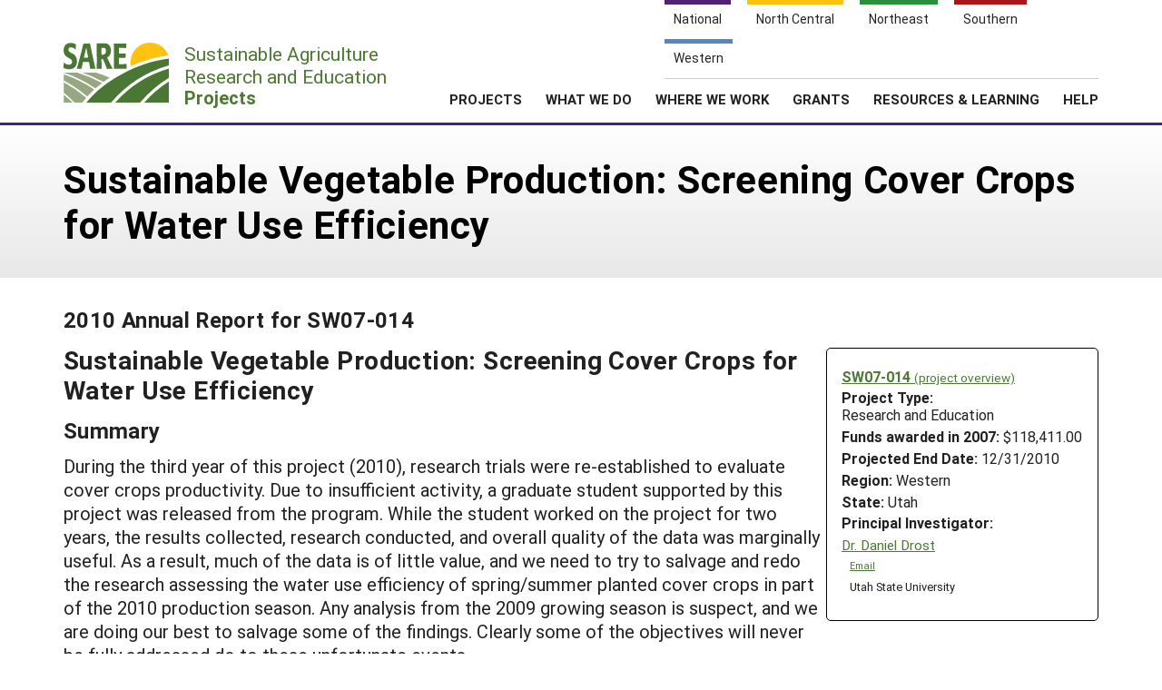

--- FILE ---
content_type: text/html; charset=UTF-8
request_url: https://projects.sare.org/sare_project/sw07-014/?ar=2010
body_size: 6887
content:
<!doctype html>
<html lang="en-US">
	<head>
		<meta charset="UTF-8">
		<meta name="viewport" content="width=device-width, initial-scale=1, user-scalable=0">
		<!-- start favicons -->
<link rel="icon" href="https://projects.sare.org/wp-content/themes/sare-theme/assets/images/favicons/favicon.ico" type="image/x-icon">
<link rel="icon" type="image/png" sizes="16x16" href="https://projects.sare.org/wp-content/themes/sare-theme/assets/images/favicons/favicon-16x16.png">
<link rel="icon" type="image/png" sizes="32x32" href="https://projects.sare.org/wp-content/themes/sare-theme/assets/images/favicons/favicon-32x32.png">
<link rel="apple-touch-icon" sizes="180x180" href="https://projects.sare.org/wp-content/themes/sare-theme/assets/images/favicons/apple-touch-icon.png">
<link rel="icon" type="image/png" sizes="192x192" href="https://projects.sare.org/wp-content/themes/sare-theme/assets/images/favicons/android-chrome-192x192.png" >
<link rel="icon" type="image/png" sizes="512x512" href="https://projects.sare.org/wp-content/themes/sare-theme/assets/images/favicons/android-chrome-512x512.png" >
<link rel="manifest" href="https://projects.sare.org/wp-content/themes/sare-theme/assets/images/favicons/site.webmanifest">
<link rel="mask-icon" href="https://projects.sare.org/wp-content/themes/sare-theme/assets/images/favicons/safari-pinned-tab.svg" color="#5bbad5">
<meta name="msapplication-TileColor" content="#da532c">
<meta name="theme-color" content="#ffffff">
<!-- end of favicons -->
		<link media="all" href="https://projects.sare.org/wp-content/cache/autoptimize/css/autoptimize_440b521da69df10cea9bc9eee323fe3d.css" rel="stylesheet"><title>Sustainable Vegetable Production: Screening Cover Crops for Water Use Efficiency - SARE Grant Management System</title>
<meta name='robots' content='max-image-preview:large' />
<link rel='dns-prefetch' href='//maxcdn.bootstrapcdn.com' />


<link rel='stylesheet' id='dashicons-css' href='https://projects.sare.org/wp-includes/css/dashicons.min.css?ver=6.9' type='text/css' media='all' />






<link rel='stylesheet' id='sare-fa-css' href='https://maxcdn.bootstrapcdn.com/font-awesome/4.5.0/css/font-awesome.min.css?ver=6.9' type='text/css' media='all' />


<script type="text/javascript" src="https://projects.sare.org/wp-includes/js/jquery/jquery.min.js?ver=3.7.1" id="jquery-core-js"></script>
<script type="text/javascript" id="jquery-core-js-after">
/* <![CDATA[ */
$ = jQuery;
//# sourceURL=jquery-core-js-after
/* ]]> */
</script>
<script type="text/javascript" src="https://projects.sare.org/wp-includes/js/jquery/jquery-migrate.min.js?ver=3.4.1" id="jquery-migrate-js"></script>
<link rel="https://api.w.org/" href="https://projects.sare.org/wp-json/" /><link rel="canonical" href="https://projects.sare.org/sare_project/sw07-014/" />
				<!-- Global site tag (gtag.js) - Google Analytics -->
				<script async src="https://www.googletagmanager.com/gtag/js?id=G-ZQBHLCP2NW"></script>
				<script>
                    window.dataLayer = window.dataLayer || [];

                    function gtag() {
                        dataLayer.push(arguments);
                    }

                    gtag('js', new Date());
                    gtag('config', 'G-ZQBHLCP2NW');
				</script>
				<script defer data-api="/pl/event" data-domain="projects.sare.org" src="/pl/script.js"></script>	</head>
<body class="wp-singular project-template-default single single-project postid-489391 wp-theme-sare-theme wp-child-theme-sare-theme-projects no-sidebar">

<div id="page" class="site">
	<a class="skip-link screen-reader-text" href="#content">Skip to content</a>

	<header id="masthead" class="site-header pg-gutter noprint">
		<!--        Full Screen Navbar-->
		<div class="pg-width">
			<nav id="nav-sites">
				<ul>
					<li><a class="link national-link" href="https://www.sare.org/"><span class="full">National</span> <span class="abbr">NAT</span></a>
					</li><li><a class="link nc-link" href="https://northcentral.sare.org/"><span class="full">North Central</span> <span class="abbr">NC</span></a>
					</li><li><a class="link ne-link" href="https://northeast.sare.org/"><span class="full">Northeast</span> <span class="abbr">NE</span></a>
					</li><li><a class="link s-link" href="https://southern.sare.org/"><span class="full">Southern</span> <span class="abbr">S</span></a>
					</li><li><a class="link w-link" href="https://western.sare.org/"><span class="full">Western</span> <span class="abbr">W</span></a></li>
				</ul>
			</nav>

			<nav id="navbar-1" class="clearfix">
				<a class="logo projects" href="https://projects.sare.org/">
					<span class="header-logo-image"></span>
					<p class="header-logo-text">
                        Sustainable Agriculture <br>Research and Education<br>
                        <span class="region">
                            <span class="full">Projects</span>
                            <span class="abbr">Projects </span></span></p>
				</a>


				<ul id="menu-header-menu" class="nav"><li class="menu-item top-menu link-login"><a href="https://projects.sare.org/wp-login.php?redirect_to=https%3A%2F%2Fprojects.sare.org%2Fsare_project%2Fsw07-014"><span class="fa fa-user"></span>Login</a></li><li id="menu-item-753574" class="top-menu link-news menu-item menu-item-type-custom menu-item-object-custom menu-item-753574"><a href="https://www.sare.org/news/">News</a></li>
<li id="menu-item-753575" class="top-menu link-about menu-item menu-item-type-custom menu-item-object-custom menu-item-753575"><a href="https://www.sare.org/about/">About SARE</a></li>
<li id="menu-item-753576" class="menu-item menu-item-type-post_type menu-item-object-page menu-item-home menu-item-has-children menu-item-753576"><a href="https://projects.sare.org/">PROJECTS</a>
<ul class="sub-menu">
	<li id="menu-item-759497" class="menu-item menu-item-type-post_type menu-item-object-page menu-item-home menu-item-759497"><a href="https://projects.sare.org/">Projects Home</a></li>
	<li id="menu-item-753577" class="menu-item menu-item-type-custom menu-item-object-custom menu-item-753577"><a href="/search-projects">Search Projects</a></li>
	<li id="menu-item-753578" class="menu-item menu-item-type-post_type menu-item-object-page menu-item-753578"><a href="https://projects.sare.org/people/">Search Project Coordinators</a></li>
</ul>
</li>
<li id="menu-item-753580" class="menu-item menu-item-type-custom menu-item-object-custom menu-item-753580"><a href="https://www.sare.org/what-we-do/">WHAT WE DO</a></li>
<li id="menu-item-753581" class="menu-item menu-item-type-custom menu-item-object-custom menu-item-753581"><a href="https://www.sare.org/where-we-work/">WHERE WE WORK</a></li>
<li id="menu-item-753582" class="menu-item menu-item-type-custom menu-item-object-custom menu-item-753582"><a href="https://www.sare.org/grants/">GRANTS</a></li>
<li id="menu-item-753583" class="menu-item menu-item-type-custom menu-item-object-custom menu-item-753583"><a href="https://www.sare.org/resources/">RESOURCES &#038; LEARNING</a></li>
<li id="menu-item-1237930" class="menu-item menu-item-type-post_type_archive menu-item-object-site-help menu-item-1237930"><a href="https://projects.sare.org/help/">HELP</a></li>
<li class="top-menu link-search"><a class="icon-search" href="/search-projects/"><span class="screen-reader-text">Search</span></a></li></ul>				<span class="mobile-menu-btn icon-menu"></span>
			</nav>
		</div>
	</header><!-- #masthead -->

	<div id="content" class="site-content pg-gutter">
		<main id="main" class="content-area pg-width">
	<header class="entry-header pg-gutter">
		<div class="pg-width">
			<h1 class="entry-title">Sustainable Vegetable Production: Screening Cover Crops for Water Use Efficiency</h1>
		</div>
	</header>
	<div class="entry-content">
                <article class="entry sare_project">
                    <header class="entry-header">
                        <h3>2010 Annual Report
                            for SW07-014</h3>
                    </header>
                            <div class="project-info">
		            <div class="noprint" style="font-weight:bold">
                <a href="https://projects.sare.org/sare_project/sw07-014/">SW07-014                    <span style="font-size:85%; font-weight:normal">(project overview)</span></a></div>
			        <div class="header-content">
        <span class="row-title">Project Type: </span>Research&nbsp;and&nbsp;Education</div>                <div class="header-content"><span class="row-title">Funds awarded in 2007:</span> $118,411.00                </div>
				            <div class="header-content"><span class="row-title">Projected End Date:</span> 12/31/2010            </div>
			
        <div class="header-content"><span class="row-title">Region:</span> Western</div>
		        <div class="header-content"><span class="row-title">State:</span> Utah</div>
		            <div class="header-content"><span class="row-title">Principal Investigator:</span>
			                <div class="project-coordinator-details">
														<div class="listing">
								<a href="https://projects.sare.org/people/dandrost/">
									Dr.									Daniel Drost</a>                                        <div class="noprint" style="margin-left:1em; font-size:70%;">
                                        <a href="mailto:dan.drost@usu.edu">Email</a></div>                                    <div style="margin-left:.7em;">Utah State University</div>							</div>

						</div>
				</div></div>                    <h2>Sustainable Vegetable Production: Screening Cover Crops for Water Use Efficiency</h2>
                    <h3>Summary</h3>
<p>During the third year of this project (2010), research trials were re-established to evaluate cover crops productivity. Due to insufficient activity, a graduate student supported by this project was released from the program. While the student worked on the project for two years, the results collected, research conducted, and overall quality of the data was marginally useful. As a result, much of the data is of little value, and we need to try to salvage and redo the research assessing the water use efficiency of spring/summer planted cover crops in part of the 2010 production season. Any analysis from the 2009 growing season is suspect, and we are doing our best to salvage some of the findings. Clearly some of the objectives will never be fully addressed do to these unfortunate events.</p>
<h3>Objectives/Performance Targets</h3>
<ul>
<li>To identify and evaluate winter cover crops that can help improve early plant establishment (reducing wind erosion effects and soil crusting) while minimizing interference with plant growth and soil water storage and while contributing to better farm nutrient management and soil quality;
<p>To identify and evaluate summer cover crops that can help improve nutrient cycling and late-season weed management while minimizing water establishment requirements;</p>
<p>To conduct these studies in a variety of different climatic conditions (regional within Utah) with different vegetable crops (cucurbits, tomatoes, corn, other crops) and cropping systems (organic and non-organic);</p>
<p>To disseminate this information to Utah’s farmers, service agencies and other potential user groups at farm field days, through print and electronic media and at state, regional and national meetings.
</li>
</ul>
<h3>Accomplishments/Milestones</h3>
<p>Objectives 1 &amp; 2: </p>
<p>Organic production systems using cover crops (CCs) for nutrient cycling require some understanding of their water use and level of biomass generation. In 2010, we explored modifications to local seeding rates as a way to increase stand establishment, cover crop density and weed suppression for spring/summer seeded grass (annual rye, millet, barley, sorghum), broadleaf (buckwheat, rape) and legume (chickling vetch, soybean, hairy vetch, lentil, adzuki bean, lab lab and lupine) cover crops.  Many of these CCs that had performed well in the past showed some drought tolerance and produced reasonable amounts of biomass. Crops were seeded at the standard rate and at a 2x rate on June 21 to ensure high densities and better cover. Plots were irrigated and stand counts taken on July 7 and fresh and dry weights measured on July 28. Cover crops that show potential adaptation to the intermountain west include annual rye, barley, millet, hairy vetch, buckwheat, rape and sorghum.  Less adapted CCs included soybean, adzuki bean, lentil, lab lab and chickling vetch which had weaker stands, slow growth/cover and less biomass. These types also allowed more weed growth due to lower density and more open stands. During the spring 2011 period, some additional work on cover crop establishment will be performed to further refine the selection of cover crops and to gather information on inputs and productivity aspects of the more drought tolerant types.</p>
<p>Objective 3a):</p>
<p>In cooperation with Greg and Tim Vetere (Green River, UT), we evaluated winter wheat cover crops for weed management and soil stabilization in 2010 (Photo 3 to 7). The Vetere’s grow a range of vegetables and use fall-seeded wheat to hold sandy soils in place and provide wind protection for early planted melons. Because they have irrigation, good stands are established and plots are sprayed out in the spring, strip tilled and then planted. In 2011, we will evaluate the timing of cover removal and how density impacts melon establishment and growth.  </p>
<p>Objective 3b):</p>
<p>Cooperators David Sterling (Leeds, UT) and Tim Thompson (Hurricane, UT) continue to use cover crops for weed and wind management for seeded and transplanted melons (water and cantaloupe). All the cooperators note that dry winters (limited snow or open fields) create stand losses that then provide limited biomass needed for protection in the spring. This seems to be a common problem in the dryer areas of eastern and southern Utah (Grand and Washington Counties). While these growers use plastic mulches and drip or center pivot (drop nozzles) irrigation for their crops if winter CC growth is inadequate, the between-row area with the cover crop does not provide sufficient wind protection for young plants in the spring. Regardless of the growth, the growers continue to say that fruit yields and quality (size, shape, etc) are improved using this system. While we continue to ask about trying to establish mixed cover crop systems (with legumes) to improve soil nutrition re-cycling, growers are not that interested in the nutrient aspects of the CC system.  </p>
<p>Objective 3c):</p>
<p>In cooperation with onion grower Morgan Reeder, we continued to evaluate inter-cropping of carrot, buckwheat and phacelia with onions (Photos 1 &amp; 2). These plants are all known to be very attractive to onion thrips. We periodically sampled the cover crops and onions in proximity to the CCs for thrips and their impact on onion productivity. </p>
<ul>
<li><a href="https://projects.sare.org/media/JPG/9/2/7/927341oniontrapcrop-discussion.JPG">Onion Growers Discussing Trap (Cover) Crops</a></li>
<li><a href="https://projects.sare.org/media/JPG/9/2/7/927341PhaceliaTrapCrop-Onions.JPG">Phacelia Trap (Cover) Crop in Onions</a></li>
<li><a href="https://projects.sare.org/media/JPG/9/2/7/927341WheatMulch-Vetere's.JPG">Greg Vetere Observing Direct Seeded Melons in Cover Crops</a></li>
<li><a href="https://projects.sare.org/media/JPG/9/2/7/927341WheatWindbreaks-VetereMelons.JPG">Wheat Cover Crop</a></li>
<li><a href="https://projects.sare.org/media/JPG/9/2/7/927341WheatStrips-Vetere's.JPG">Wheat Cover Crop Wind Break in Transplanted Melons</a></li>
<li><a href="https://projects.sare.org/media/JPG/9/2/7/927341WindDamage1-VetereMelons.JPG">Wind Damaged Melons</a></li>
<li><a href="https://projects.sare.org/media/JPG/9/2/7/927341DripMelons2010.JPG">Tim and Greg Vetere discussing Cover Crop Wind Breaks</a></li>
</ul>
<h3>Impacts and Contributions/Outcomes</h3>
<p>April 5, 2010 – Graduate student gave an oral on the 2008-09 research findings to the department of Plants, Soils and Climate as part of the weekly seminar series at Utah State University.</p>
<p>June 30, 2010 – Summer Evening Field Tour; Norman Farms, Corinne, UT. Ten onion growers and industry persons observed how different cover crops could be used to attract onion thrips.</p>
<p>August 17, 2010 – Kaysville Field Day. Kaysville, UT.  Fifty-six fruit and vegetable growers, industry persons and extension educators toured the USU organic vegetable trials that are using various cover crop combinations (fall &amp; summer planted) to cycle nutrients and support vegetable growth.</p>
<h3>Collaborators:</h3>
<div style="padding-top:1em;">Greg Vetere</p>
<div style="margin-left:1em;"><a href="mailto:grvetere@hotmail.com">grvetere@hotmail.com</a><br />Grower<br />PO Box 131<br />Green River, UT 84525<br />Office Phone: 4355643317</div>
</div>
<div style="padding-top:1em;">Con Wilcox</p>
<div style="margin-left:1em;"><a href="mailto:jeriwilcox@aol.com">jeriwilcox@aol.com</a><br />Grower<br />1455 S 1000th W<br />Clearfield, UT 84015-8514<br />Office Phone: 8016280987</div>
</div>
<div style="padding-top:1em;">Randy Ramsley</p>
<div style="margin-left:1em;"><a href="mailto:randyramsley@wirelessbeehive.com">randyramsley@wirelessbeehive.com</a><br />Grower<br />Mesa Farm Market<br />HC 70 Box 160<br />Caineville, UT 84775<br />Office Phone: 4354569146</div>
</div>
<div style="padding-top:1em;">David Sterling</p>
<div style="margin-left:1em;"><a href="mailto:dhstirling@msn.com">dhstirling@msn.com</a><br />Grower<br />PO Box 600 <br />Leeds  , UT 84746<br />Office Phone: 4352292030</div>
</div>
                    <div style="text-align:right" class="noprint"><a href="https://projects.sare.org/sare_project/sw07-014/">Back to project
                            overview</a></div>
                </article>
                	</div>
</main><!-- #main -->
</div><!-- #content -->

<footer id="colophon" class="site-footer"></footer><!-- #colophon --></div><!-- #page -->

<aside class="newsletter-section pg-gutter cf noprint">
    <div class="newsletter-section-inner">
        <div class="left">
            <h3>Sign up for all the latest news and updates from SARE</h3>
        </div>
        <div class="right">
            <a href="https://www.sare.org/news/join-our-mailing-list/" class="styled-button styled-button-white">Sign Up For Our Newsletters</a>
        </div>
    </div>
</aside>
<footer class="footer pg-gutter cf">
    <div class="footer-inner pg-width">
        <nav class="bottom-nav noprint">
            <div class="local-links block">
                <h6>Navigation</h6>
				<ul id="menu-secondary-navigation" class=""><li id="menu-item-753737" class="menu-item menu-item-type-post_type menu-item-object-page menu-item-home menu-item-753737"><a href="https://projects.sare.org/">Projects Home</a></li>
<li id="menu-item-753738" class="menu-item menu-item-type-custom menu-item-object-custom menu-item-753738"><a href="/search-projects/">Search Projects</a></li>
<li id="menu-item-753573" class="menu-item menu-item-type-post_type menu-item-object-page menu-item-753573"><a href="https://projects.sare.org/people/">Search Project Coordinators</a></li>
<li id="menu-item-797402" class="menu-item menu-item-type-post_type menu-item-object-page menu-item-home menu-item-797402"><a href="https://projects.sare.org/">SARE Projects Application and Reporting</a></li>
</ul>            </div>

            <div class="regional-links block">
                <h6>Sites</h6>
                <ul>
                    <li><a href="https://www.sare.org">National SARE</a></li>
                    <li><a href="https://northcentral.sare.org">North Central SARE</a></li>
                    <li><a href="https://northeast.sare.org">Northeast SARE</a></li>
                    <li><a href="https://southern.sare.org">Southern SARE</a></li>
                    <li><a href="https://western.sare.org">Western SARE</a></li>
                </ul>
            </div>
			                <div class="address block">
                    <h6>Our Location</h6>
                    <ul>
                        <li>SARE Outreach<br />
University of Maryland<br />
Symons Hall, Room 1296<br />
7998 Regents Drive<br />
College Park, MD 20742-5505                        </li>
						                            <li><a href="https://projects.sare.org/contact-us/">Contact Us</a></li>
							                    </ul>
                </div>
						                <div class="social-media block">
                    <h6>Follow Us</h6>
                    <ul>
						                            <li>
                            <a href="https://www.facebook.com/SAREOutreach" class="icon-facebook"><span class="ada-hide">Our facebook page</span></a>
                            </li>                            <li>
                            <a href="https://www.youtube.com/SAREOutreach1" class="icon-youtube"><span class="ada-hide">Our youtube page</span></a>
                            </li>                            <li>
                            <a href="https://twitter.com/#!/SAREProgram" class="icon-twitter"><span class="ada-hide">Our twitter page</span></a>
                            </li>                    </ul>
                </div>
			        </nav>

        <div class="logos cf">
                <a id="logo-sare" href="https://www.sare.org/"><img src="https://projects.sare.org/wp-content/themes/sare-theme/assets/images/logos/sare-national.gif" alt="Sustainable Agriculture Research and Education"></a>
			    <a id="host-logo" href="https://www.umd.edu/"><img src="https://www.sare.org/wp-content/themes/sare-theme/assets/images/logos/umd-100x100.jpg" alt="University of Maryland"></a>
                <a id="logo-usda" href="https://www.nifa.usda.gov/"><span class="ada-hide">US Department of Agriculture</span></a>
        </div>

        <div class="disclaimer cf">
			<p>This work is supported by the <a href="https://www.sare.org/" target="_blank" rel="noopener" data-saferedirecturl="https://www.google.com/url?q=http://www.sare.org&amp;source=gmail&amp;ust=1742557987573000&amp;usg=AOvVaw0Blu3nJ2eGmAM4s731ZXzj">Sustainable Agriculture Research and Education (SARE)</a> program under a cooperative agreement with the <a href="https://umd.edu/" target="_blank" rel="noopener" data-saferedirecturl="https://www.google.com/url?q=https://umd.edu/&amp;source=gmail&amp;ust=1742557987573000&amp;usg=AOvVaw3I0boPQ_cVox-NTGNWWMZW">University of Maryland</a>, project award no. 2024-38640-42986, from the <a href="https://www.usda.gov/" target="_blank" rel="noopener" data-saferedirecturl="https://www.google.com/url?q=https://www.usda.gov/&amp;source=gmail&amp;ust=1742557987573000&amp;usg=AOvVaw2cie163Fhokpzjh2y6ojtC">U.S. Department of Agriculture’s</a> <a href="https://www.nifa.usda.gov/" target="_blank" rel="noopener" data-saferedirecturl="https://www.google.com/url?q=https://www.nifa.usda.gov/&amp;source=gmail&amp;ust=1742557987573000&amp;usg=AOvVaw37HYUvYhNonJsYOPcBWON_">National Institute of Food and Agriculture</a>. Any opinions, findings, conclusions, or recommendations expressed in this publication are those of the author(s) and should not be construed to represent any official USDA or U.S. Government determination or policy.</p>        </div>
        <hr/>
        <small class="copyright">&copy; 2025 Sustainable Agriculture Research & Education</small>
        <!--
				<nav>
					<ul class="legal">
						<li><a href="#">Privacy Policy</a></li>
					</ul>
				</nav>
		-->
    </div>
</footer>
<script type="speculationrules">
{"prefetch":[{"source":"document","where":{"and":[{"href_matches":"/*"},{"not":{"href_matches":["/wp-*.php","/wp-admin/*","/media/*","/wp-content/*","/wp-content/plugins/*","/wp-content/themes/sare-theme-projects/*","/wp-content/themes/sare-theme/*","/*\\?(.+)"]}},{"not":{"selector_matches":"a[rel~=\"nofollow\"]"}},{"not":{"selector_matches":".no-prefetch, .no-prefetch a"}}]},"eagerness":"conservative"}]}
</script>
<script type="text/javascript" src="https://projects.sare.org/wp-content/themes/sare-theme/assets/js/skip-link-focus-fix.js?ver=1759260621" id="sare-theme-skip-link-focus-fix-js"></script>
<script type="text/javascript" src="https://projects.sare.org/wp-content/themes/sare-theme/assets/js/sare.js?ver=1759260621" id="sare-main-js"></script>
<script type="text/javascript" src="https://projects.sare.org/wp-content/themes/sare-theme/assets/js/navigation.js?ver=1759260621" id="sare-nav-js"></script>
<script type="text/javascript" src="https://projects.sare.org/wp-content/plugins/sare-library/assets/js/collapsible-content.js?ver=1761741241" id="sare-library-collapsible-content-js"></script>
</body></html>
